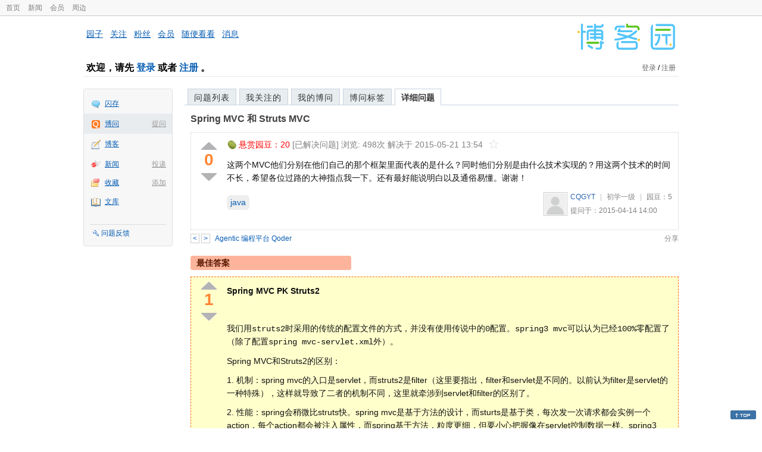

--- FILE ---
content_type: text/html; charset=utf-8
request_url: https://q.cnblogs.com/q/71212
body_size: 119960
content:
<!DOCTYPE html>
<html lang="zh-cn">
<head>
    <meta charset="utf-8" />
    <meta name="viewport" content="width=device-width, initial-scale=1" />
    <title>Spring MVC 和 Struts MVC_已解决_博问_博客园</title>
    <meta name="keywords" content="javaSpring MVC 和 Struts MVC" />
    <meta name="description" content="这两个MVC他们分别在他们自己的那个框架里面代表的是什么？同时他们分别是由什么技术实现的？用这两个技术的时间不长，希望各位过路的大神指点我一下。还有最好能说明白以及通俗易懂。谢谢！" />
    <meta name="renderer" content="webkit">
    <meta name="force-rendering" content="webkit">
        <link rel="canonical" href="https://q.cnblogs.com/q/71212" />
    <link rel="icon" href="https://assets.cnblogs.com/favicon_v3_2.ico" type="image/x-icon" />
    <link href="/bundles/css/common.min.css?v=vOeKAn0T0RPjj2azbHE-wzz-be9rPZGpoR2Xogs_Qlw" rel="stylesheet" />
    
    <link rel="stylesheet" href="//assets.cnblogs.com/highlight/11.4.0/styles/default.min.css" />
    <link href="/bundles/css/detail.min.css?v=EOllelaJQbTTYbga6YrD1ne2i92vgXkA-HGFvo5VPGg" rel="stylesheet" />
    <link href="/bundles/css/zoom.min.css?v=8MvFH_My14imBEMY4CHnFvR2EPGNuLH4eHcxkJHH8bs" rel="stylesheet" />
    

    <script src="//assets.cnblogs.com/script/jquery.js" type="text/javascript"></script>
    <script src="//assets.cnblogs.com/script/json2.js" type="text/javascript"></script>
    <script src="//assets.cnblogs.com/script/paste-upload-image.js"></script>
    <script src="//q-cdn.cnblogs.com/bundles/js/common.min.js" type="text/javascript"></script>
    <script src="//q-cdn.cnblogs.com/bundles/js/external.min.js" type="text/javascript"></script>
    <script src="//q-cdn.cnblogs.com/Component/layer/layer.js" type="text/javascript"></script>
    
    <script src="//assets.cnblogs.com/highlight/11.4.0/highlight.min.js"></script>
    <script src="//q-cdn.cnblogs.com/bundles/js/detail.min.js" type="text/javascript"></script>
    <script src="//q-cdn.cnblogs.com/bundles/js/zoom.min.js" type="text/javascript"></script>
    <script type="text/javascript">
        var qid=71212,isLogined= false,qes_award=20;
        var isself=false;
        var acount=2;
        var dealflag=1;
        var ansid=0,acid=0,commid=0,optype=0;
        var aids="158547,160720";
        var flags = "1";
    </script>

</head>
<body>
    <div id="hd_top" class="clearfix">
        <div id="hd_top_w">
            <a href="//www.cnblogs.com">首页</a>
            <a href="//news.cnblogs.com/">新闻</a>
            <a href="https://cnblogs.vip/">会员</a>
            <a href="https://cnblogs.vip/store">周边</a>
        </div>
    </div>
    <div id="wrapper">
        <div id="header">
            <div id="logo">
                <a href="//www.cnblogs.com"><img src="//assets.cnblogs.com/images/logo/logo20170227.png" alt="logo" style="width:165px;height:55px;" /></a>
            </div>
            <div id="nav_block">
                <a href="//home.cnblogs.com/">园子</a> · <a href="//home.cnblogs.com/followees/">关注</a> · <a href="//home.cnblogs.com/followers/">粉丝</a> ·
                <a href="//home.cnblogs.com/vip">会员</a> · <a href="//home.cnblogs.com/feed/all/">随便看看</a> · <a href="//msg.cnblogs.com/" target="_blank">消息<span id="msg_count"></span></a>
            </div>
            <div class="clear"></div>
            <div id="header_user">
                <div class="topbar-left-logo">
                    <a href="//www.cnblogs.com"><img class="logo" src="/Images/newsite/cnblogs.svg" alt="博客园"></a>
                </div>
                
<h1 id="header_user_left">
        欢迎，请先 <a href="javascript:void(0);" onclick="return login();">登录</a> 或者 <a href="javascript:void(0);" onclick="return register();">注册</a> 。
</h1>
<div id="header_user_right">
        <a href="javascript:void(0);" onclick="return login();">登录</a> / <a href="javascript:void(0);" onclick="return register();">注册</a>
</div>


            </div>
            <div class="clear"></div>
        </div>
        <div id="container">

            <div id="app_bar">
    <p class="app_r_3"></p><p class="app_r_2"></p><p class="app_r_1"></p>
    <div id="app_list_wrapper">
        <ul class="app_list">
                <li class="">
                    <img src="//assets.cnblogs.com/images/ico_ing.gif" alt="" /><a href="https://ing.cnblogs.com/" id="app_ing">闪存</a>
                </li>
                <li class="current">
                            <em><a href="/q/new">提问</a></em>
                    <img src="//assets.cnblogs.com/images/ico_question.gif" alt="" /><a href="/" id="app_List">博问</a>
                </li>
                <li class="">
                    <img src="//assets.cnblogs.com/images/ico_blog.gif" alt="" /><a href="https://home.cnblogs.com/blog/" id="app_blog">博客</a>
                </li>
                <li class="">
                            <em><a href="https://news.cnblogs.com/n/publish">投递</a></em>
                    <img src="//assets.cnblogs.com/images/ico_news.gif" alt="" /><a href="https://home.cnblogs.com/news/" id="app_news">新闻</a>
                </li>
                <li class="">
                            <em><a href="#">添加</a></em>
                    <img src="//assets.cnblogs.com/images/ico_bookmark.gif" alt="" /><a href="https://wz.cnblogs.com/" id="app_wz">收藏</a>
                </li>
                <li class="">
                    <img src="//assets.cnblogs.com/images/ico_kb.gif" alt="" /><a href="https://home.cnblogs.com/kb/" id="app_kb">文库</a>
                </li>
        </ul>
        <div class="app_setting">
            <a href="https://group.cnblogs.com/forum/public/" class="flag_edit" target="_blank">问题反馈</a>
        </div>
    </div>
    <p class="app_r_1"></p><p class="app_r_2"></p><p class="app_r_3"></p>
</div>


            <div id="container_content">

                <div class="main_nav">
                    <ul class="topic_nav_block">
                        <li><a href="/">问题列表</a> </li>
                        <li><a href="/list/MyStarQuestion">我关注的</a> </li>
                        <li><a href="/list/myquestion">我的博问</a> </li>
                        <li><a href="/tag/list">博问标签</a> </li>
                        <li style="display:none;" id="lasttopnav_li"><a href="javascript:void(0);" id="lasttopnav"></a></li>
                    </ul>
                    <div class="clear">
                    </div>
                </div>

                <div id="main">
                    <h1 class="qitem_title" id="q_title"><a href="/q/71212">Spring MVC 和 Struts MVC</a></h1>


<div class="qitem_question qclear">
    <div class="q_digg_bury">
        <span id="q_digg" onclick="q_digg(71212)" class="q_diggit" title="推荐（再次点击取消）">
        </span>
        <span id="q_diggbury_count" class="q_diggbury_count">0</span>
        <span id="q_bury" onclick="q_bury(71212)" class="q_buryit" title="反对（再次点击取消）">
        </span>
    </div>
    <div class="qitem_item">
        <div class="qitem_publisher">
                <img alt="" src="//assets.cnblogs.com/images/icons/yuandou20170322.png" class="big-coin-icon" />
                <span class="red">悬赏园豆：<span id="question_award">20</span></span>
                <span>[已解决问题] </span>
            <span id="question_view_count"></span>
                    <span>解决于 2015-05-21 13:54 </span>
                <img src="/Images/newsite/question_star_grey.png" alt="" class="question-star" href="javascript:void(0);" onclick="StarQuestion(71212, this)" />
        </div>
        <div id="qes_content" class="q_content">
            <p>这两个MVC他们分别在他们自己的那个框架里面代表的是什么？同时他们分别是由什么技术实现的？用这两个技术的时间不长，希望各位过路的大神指点我一下。还有最好能说明白以及通俗易懂。谢谢！</p>
        </div>
        <div class="qclear">
            <div id="d_tag" class="lf">
                        <a class="detail_tag" href="/tag/java/unsolved">java</a>
            </div>
            <div class="question_author">
                <a href="/u/641168">
                    <img class="q_avatar" src="//pic.cnblogs.com/default-avatar.png" alt="CQGYT的主页" />
                </a>
                <a href="/u/641168" class="bluelink">CQGYT</a>
                <span class="v-split">|</span>
                <a class="graylink" href="/q/faq#qt">初学一级</a>
                <span class="v-split">|</span>
                园豆：<span id="question_user_allscore">5</span><br />
                提问于：2015-04-14 14:00
            </div>
        </div>
        <div class="q_close">
        </div>
        <span id="qCommentSpan"></span>
        <div class="question-comment-editor" style="display:none;" id="qCommentEditor">
            <div>
                <textarea id="qCommentTextarea" class="question-comment-textarea" cols="68" rows="3"
                          placeholder="使用评论向提问者提出修改建议或者询问更多信息,请不要在评论中回答问题。"></textarea>
                <input type="button" class="question-comment-button" id="qCommentPostBtn" onclick="PostQuestionComment(71212)" value="添加评论" />
                <span class="question-comment-tip-hide" id="qComment_tip_hide" href="javascript:void(0);"
                      onclick="ShowQCommentTip()">显示帮助</span>
            </div>
            <div class="question-comment-tip" id="question_comment_tip">
                使用"Ctrl+Enter"可进行快捷提交，评论支持部分 Markdown 语法：[link](http://example.com) _italic_ **bold** `code`。
            </div>
        </div>
    </div>
</div>


<div id="middle-div" class="greendiv qclear">
    <span class="adop">
            <a id="middle-div-up" href="http://q.cnblogs.com/q/71211/" title="上一条博问">&lt;</a>
            <a id="middle-div-down" href="http://q.cnblogs.com/q/71213/" title="下一条博问">&gt;</a>
    </span>
    <span id="middle-div-content"></span>
    <div class="qitme_opt">
        <span id="span_report">
            <a href="javascript:void(0);" class="graylink" onclick="ShareToOther()">分享</a>
            <span id="qitme_opt_tips"></span>
        </span>
        <div class="share-div" id="share_div" style="display: none">
            分享您的问题
            <img src="/Images/newsite/icon_delete.svg" alt="" style="float: right; width: 12px; height:12px;" onclick="HideShareDiv()" />
            <div class="question-link-div">
                <input id="question_link" type="text" />
                <img id="clip_img" onlick="ClipToBoard()" src="/Images/clippy.svg" alt="" title="点击复制到剪贴板" data-clipboard-action="copy" data-clipboard-target="#question_link" style="width: 20px; float: right; margin-top: 5px;" />
            </div>
            <div class="share-component" data-disabled="google,twitter,facebook,diandian,linkedin" data-description="Share.js - 一键分享到微博，QQ空间，腾讯微博，人人，豆瓣"></div>
        </div>
        <script>
            var clipboard = new Clipboard('#clip_img');
            clipboard.on('success', function (e) {
                layer.msg("已复制到剪贴板！");
            });
            clipboard.on('error', function (e) {
                console.log(e);
            });
        </script>
    </div>
</div>


<div id="panelBestAnswer" class="qitem_best_answer qclear">
    <div id="title_red">
        最佳答案
    </div>
    <div id="span_158547" class="qitem_best_answer_inner qclear">
        <div class="q_digg_bury" id="span_best_answer">
            <span class="q_diggit" title="推荐（再次点击取消）" onclick="answerdigg(158547)"></span>
            <span id="answer_diggbury_158547" class="q_diggbury_count">1</span>
            <span class="q_buryit" title="反对（再次点击取消）" onclick="answerbury(158547)"></span>
        </div>
        <div class="qitem_item qclear">
            <div id="a_158547" class="q_content">
<p><strong>Spring MVC&nbsp;<em>PK</em>&nbsp;Struts2</strong></p>
<p>&nbsp;</p>
<p style="font-family: 'Courier New';">我们用struts2时采用的传统的配置文件的方式，并没有使用传说中的0配置。spring3 mvc可以认为已经100%零配置了（除了配置spring mvc-servlet.xml外）。</p>
<p>Spring MVC和Struts2的区别：</p>
<p>1. 机制：spring mvc的入口是servlet，而struts2是filter（这里要指出，filter和servlet是不同的。以前认为filter是servlet的一种特殊），这样就导致了二者的机制不同，这里就牵涉到servlet和filter的区别了。</p>
<p>2. 性能：spring会稍微比struts快。spring mvc是基于方法的设计，而sturts是基于类，每次发一次请求都会实例一个action，每个action都会被注入属性，而spring基于方法，粒度更细，但要小心把握像在servlet控制数据一样。spring3 mvc是方法级别的拦截，拦截到方法后根据参数上的注解，把request数据注入进去，在spring3 mvc中，一个方法对应一个request上下文。而 struts2框架是类级别的拦截，每次来了请求就创建一个Action，然后调用setter getter方法把request中的数据注入；struts2实际上是通过setter getter方法与request打交道的；struts2中，一个Action对象对应一个request上下文。</p>
<p>3. 参数传递：struts是在接受参数的时候，可以用属性来接受参数，这就说明参数是让多个方法共享的。</p>
<p>4. 设计思想上：struts更加符合oop的编程思想， spring就比较谨慎，在servlet上扩展。</p>
<p>5. intercepter的实现机制：struts有以自己的interceptor机制，spring mvc用的是独立的AOP方式。这样导致struts的配置文件量还是比spring mvc大，虽然struts的配置能继承，所以我觉得论使用上来讲，spring mvc使用更加简洁，开发效率Spring MVC确实比struts2高。spring mvc是方法级别的拦截，一个方法对应一个request上下文，而方法同时又跟一个url对应，所以说从架构本身上spring3 mvc就容易实现restful url。struts2是类级别的拦截，一个类对应一个request上下文；实现restful url要费劲，因为struts2 action的一个方法可以对应一个url；而其类属性却被所有方法共享，这也就无法用注解或其他方式标识其所属方法了。spring3 mvc的方法之间基本上独立的，独享request response数据，请求数据通过参数获取，处理结果通过ModelMap交回给框架方法之间不共享变量，而struts2搞的就比较乱，虽然方法之间也是独立的，但其所有Action变量是共享的，这不会影响程序运行，却给我们编码，读程序时带来麻烦。</p>
<p>6. 另外，spring3 mvc的验证也是一个亮点，支持JSR303，处理ajax的请求更是方便，只需一个注解@ResponseBody&nbsp;，然后直接返回响应文本即可。送上一段代码：&nbsp;</p>
<p>@RequestMapping(value="/whitelists")<br /> public String index(ModelMap map) {<br /> Account account = accountManager.getByDigitId(SecurityContextHolder.get().getDigitId());<br /> List&lt;Group&gt; groupList = groupManager.findAllGroup(account.getId());<br /> map.put("account", account);<br /> map.put("groupList", groupList);<br /> return "/group/group-index";<br /> }<br /> <br /> // @ResponseBody ajax响应，处理Ajax请求也很方便<br /> @RequestMapping(value="/whitelist/{whiteListId}/del")<br /> @ResponseBody<br /> public String delete(@PathVariable Integer whiteListId) {<br /> whiteListManager.deleteWhiteList(whiteListId);<br /> return "success";<br /> }</p>            </div>

            <div id="answer_option_158547">
                <div class="qclear">
                        <div class="lf green">
                            收获园豆：<span class="red">20</span>
                        </div>
                    <div class="answer_author">
                        <a href="/u/wsf1996" class="bluelink">女孩，加油</a>
                        <span class="v-split">|</span>
                        <a class="graylink" href="/q/faq#qt">小虾三级</a>
                        <span class="v-split">|</span>园豆：1118
                        <span class="v-split">|</span>
                        2015-04-15 09:58
                    </div>
                </div>
            </div>
            <div class="q_answercomm" id="q_answercomm_158547">
                        <div id="c_911035" class="q_answercommlist">
                            <div id="q_answercomm_158547" class="q_comment_body q_content">
<p>这是SpringMVC与StrutsMVC的区别，但是你能不能给我讲一下SpringMVC怎样用文字来表述，就好比如M(模型)在spring中用什么来实现，V（视图）又是用什么实现C(控制器)用什么实现。我主要就是这个SpringMVC的定义问题，很迷茫！</p>                            </div>
                            <div class="answer_author">
                                <a class="bluelink" href="/u/641168" id="q_a_comment_author_911035">CQGYT</a>
                                <span class="v-split">|</span>
                                园豆：5
                                <a class="graylink" href="/q/faq#qt">(初学一级)</a>
                                <span class="v-split">|</span>
                                2015-04-15 10:15
                            </div>
                        </div>
                        <div id="c_911041" class="q_answercommlist">
                            <div id="q_answercomm_158547" class="q_comment_body q_content">
<p>@CQGYT:&nbsp;m代表model模型，v代表view视图，c代表controller，控制器。m中包含你写的业务逻辑，就是取数据的模型，v代表你显示的视图，c来控制m和v之间的关系。mvc的运行原理基本一样没有什么不一样的地方，只是不同的mvc框架的实现技术不一样</p>                            </div>
                            <div class="answer_author">
                                <a class="bluelink" href="/u/wsf1996" id="q_a_comment_author_911041">女孩，加油</a>
                                <span class="v-split">|</span>
                                园豆：1118
                                <a class="graylink" href="/q/faq#qt">(小虾三级)</a>
                                <span class="v-split">|</span>
                                2015-04-15 10:22
                            </div>
                        </div>
                        <div id="c_911042" class="q_answercommlist">
                            <div id="q_answercomm_158547" class="q_comment_body q_content">
<p>@CQGYT:&nbsp;<img src="[data-uri]" alt="" /></p>                            </div>
                            <div class="answer_author">
                                <a class="bluelink" href="/u/wsf1996" id="q_a_comment_author_911042">女孩，加油</a>
                                <span class="v-split">|</span>
                                园豆：1118
                                <a class="graylink" href="/q/faq#qt">(小虾三级)</a>
                                <span class="v-split">|</span>
                                2015-04-15 10:23
                            </div>
                        </div>
                        <div id="c_911043" class="q_answercommlist">
                            <div id="q_answercomm_158547" class="q_comment_body q_content">
<p>@女孩，加油: 这个我能看懂，但是你能具体的给我说说一个SpringMVC框架的实现技术吗？谢谢！</p>                            </div>
                            <div class="answer_author">
                                <a class="bluelink" href="/u/641168" id="q_a_comment_author_911043">CQGYT</a>
                                <span class="v-split">|</span>
                                园豆：5
                                <a class="graylink" href="/q/faq#qt">(初学一级)</a>
                                <span class="v-split">|</span>
                                2015-04-15 10:27
                            </div>
                        </div>
            </div>
<div class="commentEditorMD" id="commentMDEditor" style="display: none">
    <div class="markdown-editor-wrapper">
        <ul class="markdownTab">
            <li class="write"><a class="tablinks active" onclick="switchTab(event, 'commentMarkdown', 'answerComment')">编辑文本</a></li>
            <li class="preview"><a class="tablinks" onclick="switchTab(event, 'commentPreview', 'answerComment')">预览</a></li>
        </ul>
        <div id="commentMarkdown" class="answerComment tabcontent" style="display: block;">
            <textarea name="txtComment" id="txtCommentMarkdown" style="display: block;" contenteditable></textarea>
            <div class="toolbar-bottom">
                <a class="attachment" onclick="markdown_image_upload('txtCommentMarkdown'); return false;"></a>
                <span onclick="markdown_image_upload('txtCommentMarkdown'); return false;">上传图片</span>
            </div>
        </div>
        <div id="commentPreview" class="answerComment tabcontent">
            <div name="txtComment" id="txtCommentPreview" class="q_content markdown-preview"></div>
        </div>
    </div>
    <br />
    <input type="button" id="btnAddComment" name="btnAddComment" value="提交评论" />
    <input type="button" id="btnCancleComment" style="margin-top:10px;margin-left:20px;" name="btnAnswerCommentCancle" value="取&nbsp;消" />
    <span style="color:gray">&nbsp; Ctrl+Enter键快速提交</span><span id="answer_id"></span>
    <script>
        var $md_comment_content = $("#txtCommentMarkdown");
        $md_comment_content.pasteUploadImage('www.cnblogs.com');
    </script>
</div>
            <div id="link_answercomment_158547_tinymce" class="anscomment"></div>
        </div>
    </div>
</div>

<!--问题的答案列表开始-->
<div id="panelAnswerList" class="qitem_all_answer qclear">
        <div class="title_green">
                其他回答(1)
        </div>
        <div class="qitem_all_answer_inner qclear">
                <div id="span_160720" class="q_answeritem qclear">
                    <div class="q_digg_bury">
                        <span onclick="answerdigg(160720)" class="q_diggit" title="推荐（再次点击取消）"></span>
                        <span id="answer_diggbury_160720" class="q_diggbury_count">0</span>
                        <span onclick="answerbury(160720)" class="q_buryit" title="反对（再次点击取消）"></span>
                    </div>
                    <div class="qitem_item qclear">
                        <div id="a_160720" class="q_content">
<p>我觉得不管是struts还是spring，都有点庞大，如果是轻量级的应用推荐你使用JFinal。</p>                        </div>

                        <div id="answer_option_160720">
                            
<div class="q_answeroption">
    <div class="lf">
    </div>
    <div class="answer_author">
        <a href="/u/chenshi" class="bluelink">平睦</a>
        <span class="v-split">|</span>
        园豆：239
        <a class="graylink" href="/q/faq#qt">(菜鸟二级)</a>
        <span class="v-split">|</span>
        2015-05-20 14:50

    </div>
</div>

                        </div>

                        <div class="q_answercomm qclear" id="q_answercomm_160720">
                        </div>
<div class="commentEditorMD" id="commentMDEditor" style="display: none">
    <div class="markdown-editor-wrapper">
        <ul class="markdownTab">
            <li class="write"><a class="tablinks active" onclick="switchTab(event, 'commentMarkdown', 'answerComment')">编辑文本</a></li>
            <li class="preview"><a class="tablinks" onclick="switchTab(event, 'commentPreview', 'answerComment')">预览</a></li>
        </ul>
        <div id="commentMarkdown" class="answerComment tabcontent" style="display: block;">
            <textarea name="txtComment" id="txtCommentMarkdown" style="display: block;" contenteditable></textarea>
            <div class="toolbar-bottom">
                <a class="attachment" onclick="markdown_image_upload('txtCommentMarkdown'); return false;"></a>
                <span onclick="markdown_image_upload('txtCommentMarkdown'); return false;">上传图片</span>
            </div>
        </div>
        <div id="commentPreview" class="answerComment tabcontent">
            <div name="txtComment" id="txtCommentPreview" class="q_content markdown-preview"></div>
        </div>
    </div>
    <br />
    <input type="button" id="btnAddComment" name="btnAddComment" value="提交评论" />
    <input type="button" id="btnCancleComment" style="margin-top:10px;margin-left:20px;" name="btnAnswerCommentCancle" value="取&nbsp;消" />
    <span style="color:gray">&nbsp; Ctrl+Enter键快速提交</span><span id="answer_id"></span>
    <script>
        var $md_comment_content = $("#txtCommentMarkdown");
        $md_comment_content.pasteUploadImage('www.cnblogs.com');
    </script>
</div>
                        <div id="link_answercomment_160720_tinymce" class="anscomment"></div>
                    </div>
                </div>
        </div>
</div>


<div id="btnendqes">
    <input type="button" id="btn_endquestion" title="选择一个最佳答案，并且分配悬赏园豆给回答者" value="确认结帖" />
    <input type="button" id="btn_back" onclick="CancelEndQuestion()" title="取消结帖" value="取消结帖" />
</div>
<!--问题的答案列表结束-->
<!-- 编辑器开始 -->
<span id="clearAnswerAutoSave" onclick="ClearDraft()">清除回答草稿</span>
    <div>
        &nbsp;&nbsp;&nbsp;您需要<a onclick="return jutil.cnblogs.login();" href="javascript:void(0);">登录</a>以后才能回答，未注册用户请先<a onclick="return jutil.cnblogs.register();" href="javascript:void(0);">注册</a>。
    </div>
<script>hljs.initHighlightingOnLoad();</script>
<!-- 编辑器结束 -->

    <div id="unit_q1">
        <a href="https://dis.chatdesks.cn/chatdesk/jmcnblogs.html" target="_blank"><img src="https://img2024.cnblogs.com/blog/35695/202601/35695-20260109212056839-709769539.jpg"></a>
    </div>

                </div>

                <div id="right_sidebar">
                    
                </div>
                <div class="clear"></div>
            </div>
            <div class="clear"></div>
        </div>
        <div id="footer">
            <a href="https://about.cnblogs.com">关于博客园</a><a href="https://about.cnblogs.com/contact">联系我们</a><a href="https://about.cnblogs.com/bd">商务合作</a>©2004-2026<a href="http://www.cnblogs.com">博客园</a><span id="powered_by">Powered by .NET on Kubernetes</span><span id="profiler_footer"></span>
        </div>
    </div>
    <script type="text/javascript">
        (function(c,l,a,r,i,t,y){
            c[a]=c[a]||function(){(c[a].q=c[a].q||[]).push(arguments)};
            t=l.createElement(r);t.async=1;t.src="https://www.clarity.ms/tag/"+i;
            y=l.getElementsByTagName(r)[0];y.parentNode.insertBefore(t,y);
        })(window, document, "clarity", "script", "l82i9eu4no");
    </script>
</body>
</html>
